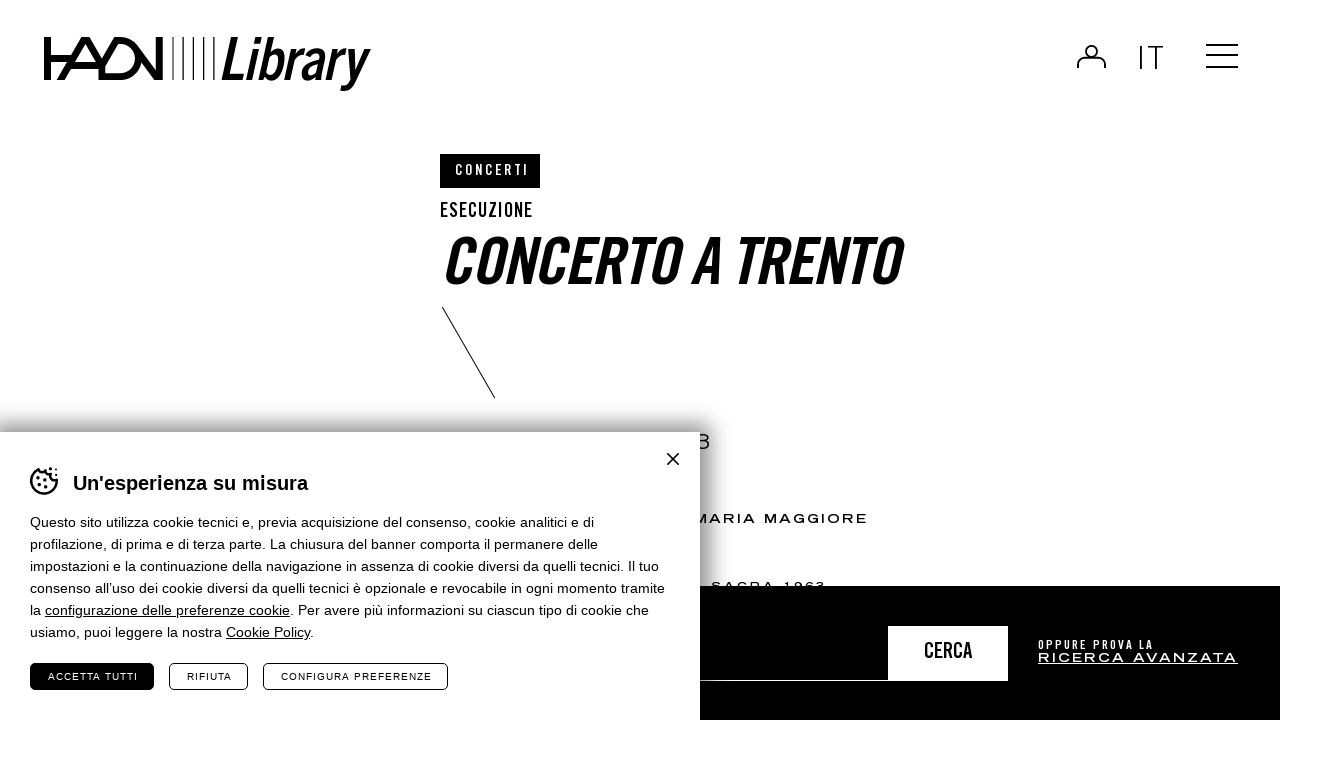

--- FILE ---
content_type: text/html; charset=UTF-8
request_url: https://library.haydn.it/esecuzioni/esecuzione-174
body_size: 8729
content:
<!DOCTYPE html>
<html lang="it-IT" class="no-js">
<head>
    <meta http-equiv="Content-Type" content="text/html; charset=utf-8" />
    		<meta name="viewport" content="width=device-width,initial-scale=1,user-scalable=yes" />
	    <meta name="format-detection" content="telephone=no" />
    <meta name='robots' content='index, follow, max-image-preview:large, max-snippet:-1, max-video-preview:-1' />
<link rel="alternate" hreflang="it" href="https://library.haydn.it/esecuzioni/esecuzione-174" />
<link rel="alternate" hreflang="de" href="https://library.haydn.it/de/auffuehrungen/esecuzione-174" />
<link rel="alternate" hreflang="en" href="https://library.haydn.it/en/performance/esecuzione-174" />
<link rel="alternate" hreflang="x-default" href="https://library.haydn.it/esecuzioni/esecuzione-174" />

	<!-- This site is optimized with the Yoast SEO plugin v26.5 - https://yoast.com/wordpress/plugins/seo/ -->
	<title>Esecuzione 174 - Haydn Library</title>
	<meta name="description" content="Esecuzione dell&#039;Orchestra Haydn del 15 marzo 1963 - Konzert des Haydn-Orchesters am 15. März 1963. Dir: Oswald Jaeggi" />
	<meta property="og:locale" content="it_IT" />
	<meta property="og:type" content="article" />
	<meta property="og:title" content="Esecuzione 174 - Haydn Library" />
	<meta property="og:description" content="Esecuzione dell&#039;Orchestra Haydn del 15 marzo 1963 - Konzert des Haydn-Orchesters am 15. März 1963. Dir: Oswald Jaeggi" />
	<meta property="og:url" content="https://library.haydn.it/esecuzioni/esecuzione-174" />
	<meta property="og:site_name" content="Haydn Library" />
	<meta property="article:modified_time" content="2023-11-14T14:43:23+00:00" />
	<meta name="twitter:card" content="summary_large_image" />
	<meta name="twitter:label1" content="Tempo di lettura stimato" />
	<meta name="twitter:data1" content="2 minuti" />
	<script type="application/ld+json" class="yoast-schema-graph">{"@context":"https://schema.org","@graph":[{"@type":"WebPage","@id":"https://library.haydn.it/esecuzioni/esecuzione-174","url":"https://library.haydn.it/esecuzioni/esecuzione-174","name":"Esecuzione 174 - Haydn Library","isPartOf":{"@id":"https://library.haydn.it/#website"},"datePublished":"2023-09-21T11:37:48+00:00","dateModified":"2023-11-14T14:43:23+00:00","description":"Esecuzione dell'Orchestra Haydn del 15 marzo 1963 - Konzert des Haydn-Orchesters am 15. März 1963. Dir: Oswald Jaeggi","breadcrumb":{"@id":"https://library.haydn.it/esecuzioni/esecuzione-174#breadcrumb"},"inLanguage":"it-IT","potentialAction":[{"@type":"ReadAction","target":["https://library.haydn.it/esecuzioni/esecuzione-174"]}]},{"@type":"BreadcrumbList","@id":"https://library.haydn.it/esecuzioni/esecuzione-174#breadcrumb","itemListElement":[{"@type":"ListItem","position":1,"name":"Home","item":"https://library.haydn.it/"},{"@type":"ListItem","position":2,"name":"Esecuzioni","item":"https://library.haydn.it/esecuzioni"},{"@type":"ListItem","position":3,"name":"Esecuzione 174"}]},{"@type":"WebSite","@id":"https://library.haydn.it/#website","url":"https://library.haydn.it/","name":"Haydn Library","description":"","potentialAction":[{"@type":"SearchAction","target":{"@type":"EntryPoint","urlTemplate":"https://library.haydn.it/?s={search_term_string}"},"query-input":{"@type":"PropertyValueSpecification","valueRequired":true,"valueName":"search_term_string"}}],"inLanguage":"it-IT"}]}</script>
	<!-- / Yoast SEO plugin. -->


<link rel="alternate" title="oEmbed (JSON)" type="application/json+oembed" href="https://library.haydn.it/wp-json/oembed/1.0/embed?url=https%3A%2F%2Flibrary.haydn.it%2Fesecuzioni%2Fesecuzione-174" />
<link rel="alternate" title="oEmbed (XML)" type="text/xml+oembed" href="https://library.haydn.it/wp-json/oembed/1.0/embed?url=https%3A%2F%2Flibrary.haydn.it%2Fesecuzioni%2Fesecuzione-174&#038;format=xml" />
<style id='classic-theme-styles-inline-css' type='text/css'>
/*! This file is auto-generated */
.wp-block-button__link{color:#fff;background-color:#32373c;border-radius:9999px;box-shadow:none;text-decoration:none;padding:calc(.667em + 2px) calc(1.333em + 2px);font-size:1.125em}.wp-block-file__button{background:#32373c;color:#fff;text-decoration:none}
/*# sourceURL=/wp-includes/css/classic-themes.min.css */
</style>
<link rel='stylesheet' id='cooke_madeincima_main-css' href='https://library.haydn.it/wp-content/plugins/cookie-madeincima/cookie-madeincima.css?ver=6.9' type='text/css' media='all' />
<link rel='stylesheet' id='jquery.fancybox-css' href='https://library.haydn.it/wp-content/themes/digitallibrary/css/vendors/jquery.fancybox.css?ver=1717146929' type='text/css' media='all' />
<link rel='stylesheet' id='style-css' href='https://library.haydn.it/wp-content/themes/digitallibrary/style.css?ver=1717146929' type='text/css' media='all' />
<script type="text/javascript" id="wpml-cookie-js-extra">
/* <![CDATA[ */
var wpml_cookies = {"wp-wpml_current_language":{"value":"it","expires":1,"path":"/"}};
var wpml_cookies = {"wp-wpml_current_language":{"value":"it","expires":1,"path":"/"}};
//# sourceURL=wpml-cookie-js-extra
/* ]]> */
</script>
<script type="text/javascript" src="https://library.haydn.it/wp-content/plugins/sitepress-multilingual-cms/res/js/cookies/language-cookie.js?ver=486900" id="wpml-cookie-js" defer="defer" data-wp-strategy="defer"></script>
<script type="text/javascript" src="https://library.haydn.it/wp-content/themes/digitallibrary/js/jquery.min.js?ver=1717146929" id="jquery-js"></script>
<script type="text/javascript" id="cookie_madeincima_main-js-extra">
/* <![CDATA[ */
var config = {"currentPolicyVersion":"009e72df63000088c327","cookieUserUniqueID":"b087966b3d1323dcc925","cookieName":"cm_cookie_haydn-library","cookieUrlSite":"https://library.haydn.it","cookieAjaxEndpoint":"https://library.haydn.it/wp-admin/admin-ajax.php","cookieAjaxPrintFunction":"mc_print_cookie_notice_preferences","cookiePrivacyUrl":"","cookiePosition":"top","cookieActivation":"a","cookieMainContainerClasses":"","cookieBodyClasses":"","cookieOnlyTech":"","cookieSiteMode":"live","cookieTracker":"matomo","cookieErrorMessage":"This content is disabled because you didn't authorize cookies.","cookieDefaultLanguage":"it","cookieCurrentLanguage":"it","cookieCatGranulari":"","cookieUserPreferencesNonce":"01be7af61c"};
var cm_cookies_map = {"192":{"script_id":"192","event":"mic_activator_prima_parte","monitor_id":"","cookies":{"193":{"status":true},"5020":{"status":true},"5019":{"status":true}}},"191":{"script_id":"191","event":"mic_activator_facebook_pixel","monitor_id":"","cookies":{"216":{"status":false}}},"6075":{"script_id":"6075","event":"mic_activator_facebook_pixel","monitor_id":"","cookies":{"6073":{"status":false}}},"6074":{"script_id":"6074","event":"mic_activator_facebook_pixel","monitor_id":"","cookies":{"6072":{"status":false}}}};
var cm_cookies_hashed = ["60ddf9cefec3a8148e7b1332c0b09a14"];
//# sourceURL=cookie_madeincima_main-js-extra
/* ]]> */
</script>
<script type="text/javascript" src="https://library.haydn.it/wp-content/plugins/cookie-madeincima/cookie-madeincima.jquery.js?ver=6.9" id="cookie_madeincima_main-js"></script>
<link rel="https://api.w.org/" href="https://library.haydn.it/wp-json/" /><meta name="theme-color" content="#000000"><link rel="icon" href="https://library.haydn.it/wp-content/uploads/2023/09/cropped-favicon-32x32.jpg" sizes="32x32" />
<link rel="icon" href="https://library.haydn.it/wp-content/uploads/2023/09/cropped-favicon-192x192.jpg" sizes="192x192" />
<link rel="apple-touch-icon" href="https://library.haydn.it/wp-content/uploads/2023/09/cropped-favicon-180x180.jpg" />
<meta name="msapplication-TileImage" content="https://library.haydn.it/wp-content/uploads/2023/09/cropped-favicon-270x270.jpg" />
<style id='global-styles-inline-css' type='text/css'>
:root{--wp--preset--aspect-ratio--square: 1;--wp--preset--aspect-ratio--4-3: 4/3;--wp--preset--aspect-ratio--3-4: 3/4;--wp--preset--aspect-ratio--3-2: 3/2;--wp--preset--aspect-ratio--2-3: 2/3;--wp--preset--aspect-ratio--16-9: 16/9;--wp--preset--aspect-ratio--9-16: 9/16;--wp--preset--color--black: #000000;--wp--preset--color--cyan-bluish-gray: #abb8c3;--wp--preset--color--white: #ffffff;--wp--preset--color--pale-pink: #f78da7;--wp--preset--color--vivid-red: #cf2e2e;--wp--preset--color--luminous-vivid-orange: #ff6900;--wp--preset--color--luminous-vivid-amber: #fcb900;--wp--preset--color--light-green-cyan: #7bdcb5;--wp--preset--color--vivid-green-cyan: #00d084;--wp--preset--color--pale-cyan-blue: #8ed1fc;--wp--preset--color--vivid-cyan-blue: #0693e3;--wp--preset--color--vivid-purple: #9b51e0;--wp--preset--gradient--vivid-cyan-blue-to-vivid-purple: linear-gradient(135deg,rgb(6,147,227) 0%,rgb(155,81,224) 100%);--wp--preset--gradient--light-green-cyan-to-vivid-green-cyan: linear-gradient(135deg,rgb(122,220,180) 0%,rgb(0,208,130) 100%);--wp--preset--gradient--luminous-vivid-amber-to-luminous-vivid-orange: linear-gradient(135deg,rgb(252,185,0) 0%,rgb(255,105,0) 100%);--wp--preset--gradient--luminous-vivid-orange-to-vivid-red: linear-gradient(135deg,rgb(255,105,0) 0%,rgb(207,46,46) 100%);--wp--preset--gradient--very-light-gray-to-cyan-bluish-gray: linear-gradient(135deg,rgb(238,238,238) 0%,rgb(169,184,195) 100%);--wp--preset--gradient--cool-to-warm-spectrum: linear-gradient(135deg,rgb(74,234,220) 0%,rgb(151,120,209) 20%,rgb(207,42,186) 40%,rgb(238,44,130) 60%,rgb(251,105,98) 80%,rgb(254,248,76) 100%);--wp--preset--gradient--blush-light-purple: linear-gradient(135deg,rgb(255,206,236) 0%,rgb(152,150,240) 100%);--wp--preset--gradient--blush-bordeaux: linear-gradient(135deg,rgb(254,205,165) 0%,rgb(254,45,45) 50%,rgb(107,0,62) 100%);--wp--preset--gradient--luminous-dusk: linear-gradient(135deg,rgb(255,203,112) 0%,rgb(199,81,192) 50%,rgb(65,88,208) 100%);--wp--preset--gradient--pale-ocean: linear-gradient(135deg,rgb(255,245,203) 0%,rgb(182,227,212) 50%,rgb(51,167,181) 100%);--wp--preset--gradient--electric-grass: linear-gradient(135deg,rgb(202,248,128) 0%,rgb(113,206,126) 100%);--wp--preset--gradient--midnight: linear-gradient(135deg,rgb(2,3,129) 0%,rgb(40,116,252) 100%);--wp--preset--font-size--small: 13px;--wp--preset--font-size--medium: 20px;--wp--preset--font-size--large: 36px;--wp--preset--font-size--x-large: 42px;--wp--preset--spacing--20: 0.44rem;--wp--preset--spacing--30: 0.67rem;--wp--preset--spacing--40: 1rem;--wp--preset--spacing--50: 1.5rem;--wp--preset--spacing--60: 2.25rem;--wp--preset--spacing--70: 3.38rem;--wp--preset--spacing--80: 5.06rem;--wp--preset--shadow--natural: 6px 6px 9px rgba(0, 0, 0, 0.2);--wp--preset--shadow--deep: 12px 12px 50px rgba(0, 0, 0, 0.4);--wp--preset--shadow--sharp: 6px 6px 0px rgba(0, 0, 0, 0.2);--wp--preset--shadow--outlined: 6px 6px 0px -3px rgb(255, 255, 255), 6px 6px rgb(0, 0, 0);--wp--preset--shadow--crisp: 6px 6px 0px rgb(0, 0, 0);}:where(.is-layout-flex){gap: 0.5em;}:where(.is-layout-grid){gap: 0.5em;}body .is-layout-flex{display: flex;}.is-layout-flex{flex-wrap: wrap;align-items: center;}.is-layout-flex > :is(*, div){margin: 0;}body .is-layout-grid{display: grid;}.is-layout-grid > :is(*, div){margin: 0;}:where(.wp-block-columns.is-layout-flex){gap: 2em;}:where(.wp-block-columns.is-layout-grid){gap: 2em;}:where(.wp-block-post-template.is-layout-flex){gap: 1.25em;}:where(.wp-block-post-template.is-layout-grid){gap: 1.25em;}.has-black-color{color: var(--wp--preset--color--black) !important;}.has-cyan-bluish-gray-color{color: var(--wp--preset--color--cyan-bluish-gray) !important;}.has-white-color{color: var(--wp--preset--color--white) !important;}.has-pale-pink-color{color: var(--wp--preset--color--pale-pink) !important;}.has-vivid-red-color{color: var(--wp--preset--color--vivid-red) !important;}.has-luminous-vivid-orange-color{color: var(--wp--preset--color--luminous-vivid-orange) !important;}.has-luminous-vivid-amber-color{color: var(--wp--preset--color--luminous-vivid-amber) !important;}.has-light-green-cyan-color{color: var(--wp--preset--color--light-green-cyan) !important;}.has-vivid-green-cyan-color{color: var(--wp--preset--color--vivid-green-cyan) !important;}.has-pale-cyan-blue-color{color: var(--wp--preset--color--pale-cyan-blue) !important;}.has-vivid-cyan-blue-color{color: var(--wp--preset--color--vivid-cyan-blue) !important;}.has-vivid-purple-color{color: var(--wp--preset--color--vivid-purple) !important;}.has-black-background-color{background-color: var(--wp--preset--color--black) !important;}.has-cyan-bluish-gray-background-color{background-color: var(--wp--preset--color--cyan-bluish-gray) !important;}.has-white-background-color{background-color: var(--wp--preset--color--white) !important;}.has-pale-pink-background-color{background-color: var(--wp--preset--color--pale-pink) !important;}.has-vivid-red-background-color{background-color: var(--wp--preset--color--vivid-red) !important;}.has-luminous-vivid-orange-background-color{background-color: var(--wp--preset--color--luminous-vivid-orange) !important;}.has-luminous-vivid-amber-background-color{background-color: var(--wp--preset--color--luminous-vivid-amber) !important;}.has-light-green-cyan-background-color{background-color: var(--wp--preset--color--light-green-cyan) !important;}.has-vivid-green-cyan-background-color{background-color: var(--wp--preset--color--vivid-green-cyan) !important;}.has-pale-cyan-blue-background-color{background-color: var(--wp--preset--color--pale-cyan-blue) !important;}.has-vivid-cyan-blue-background-color{background-color: var(--wp--preset--color--vivid-cyan-blue) !important;}.has-vivid-purple-background-color{background-color: var(--wp--preset--color--vivid-purple) !important;}.has-black-border-color{border-color: var(--wp--preset--color--black) !important;}.has-cyan-bluish-gray-border-color{border-color: var(--wp--preset--color--cyan-bluish-gray) !important;}.has-white-border-color{border-color: var(--wp--preset--color--white) !important;}.has-pale-pink-border-color{border-color: var(--wp--preset--color--pale-pink) !important;}.has-vivid-red-border-color{border-color: var(--wp--preset--color--vivid-red) !important;}.has-luminous-vivid-orange-border-color{border-color: var(--wp--preset--color--luminous-vivid-orange) !important;}.has-luminous-vivid-amber-border-color{border-color: var(--wp--preset--color--luminous-vivid-amber) !important;}.has-light-green-cyan-border-color{border-color: var(--wp--preset--color--light-green-cyan) !important;}.has-vivid-green-cyan-border-color{border-color: var(--wp--preset--color--vivid-green-cyan) !important;}.has-pale-cyan-blue-border-color{border-color: var(--wp--preset--color--pale-cyan-blue) !important;}.has-vivid-cyan-blue-border-color{border-color: var(--wp--preset--color--vivid-cyan-blue) !important;}.has-vivid-purple-border-color{border-color: var(--wp--preset--color--vivid-purple) !important;}.has-vivid-cyan-blue-to-vivid-purple-gradient-background{background: var(--wp--preset--gradient--vivid-cyan-blue-to-vivid-purple) !important;}.has-light-green-cyan-to-vivid-green-cyan-gradient-background{background: var(--wp--preset--gradient--light-green-cyan-to-vivid-green-cyan) !important;}.has-luminous-vivid-amber-to-luminous-vivid-orange-gradient-background{background: var(--wp--preset--gradient--luminous-vivid-amber-to-luminous-vivid-orange) !important;}.has-luminous-vivid-orange-to-vivid-red-gradient-background{background: var(--wp--preset--gradient--luminous-vivid-orange-to-vivid-red) !important;}.has-very-light-gray-to-cyan-bluish-gray-gradient-background{background: var(--wp--preset--gradient--very-light-gray-to-cyan-bluish-gray) !important;}.has-cool-to-warm-spectrum-gradient-background{background: var(--wp--preset--gradient--cool-to-warm-spectrum) !important;}.has-blush-light-purple-gradient-background{background: var(--wp--preset--gradient--blush-light-purple) !important;}.has-blush-bordeaux-gradient-background{background: var(--wp--preset--gradient--blush-bordeaux) !important;}.has-luminous-dusk-gradient-background{background: var(--wp--preset--gradient--luminous-dusk) !important;}.has-pale-ocean-gradient-background{background: var(--wp--preset--gradient--pale-ocean) !important;}.has-electric-grass-gradient-background{background: var(--wp--preset--gradient--electric-grass) !important;}.has-midnight-gradient-background{background: var(--wp--preset--gradient--midnight) !important;}.has-small-font-size{font-size: var(--wp--preset--font-size--small) !important;}.has-medium-font-size{font-size: var(--wp--preset--font-size--medium) !important;}.has-large-font-size{font-size: var(--wp--preset--font-size--large) !important;}.has-x-large-font-size{font-size: var(--wp--preset--font-size--x-large) !important;}
/*# sourceURL=global-styles-inline-css */
</style>
</head>
<body class="wp-singular esecuzione-template-default single single-esecuzione postid-2169 wp-theme-digitallibrary lang-it without-featured-image">
	<ul class="screenreader-menu">
		<li><a href="#main-menu">Vai al menu principale</a></li>
		<li><a href="#main">Vai al contenuto principale</a></li>
	</ul>
	<header class="header">
		<div class="aux">
			<div class="logos-container">
									<a class="logo digital-library" href="https://library.haydn.it">Haydn Library</a>
							</div>
			<div class="header-actions-container">
									<div class="reserved-area-login-container">
												<a href="https://library.haydn.it/login" class="reserved-area-login not-logged-in">Login</a>
					</div>
								<div class="language-switcher-container">
									<nav class="language-switcher lang-dropdown">
					<span class="active lang-dropdown-trigger">it</span>					<ul class="header-langs lang-dropdown-list">
						<li><a href="https://library.haydn.it/de/auffuehrungen/esecuzione-174">de</a></li><li><a href="https://library.haydn.it/en/performance/esecuzione-174">en</a></li>					</ul>
				</nav>
							</div>
				<span class="menu-trigger icon-hamburger">
					<span class="icon">Menu</span>
				</span>
			</div>
			<div class="menu-container">
				<div class="menu-inner">
					<nav id="main-menu" class="main-menu"><ul id="menu-main-menu-it" class="menu"><li id="menu-item-151" class="menu-item menu-item-type-custom menu-item-object-custom menu-item-home menu-item-151"><a href="https://library.haydn.it" title="Homepage">Homepage</a></li>
<li id="menu-item-152" class="menu-item menu-item-type-post_type menu-item-object-page menu-item-152"><a href="https://library.haydn.it/cose-la-haydn-library" title="Cos’è Haydn Library?">Cos’è Haydn Library?</a></li>
<li id="menu-item-368" class="menu-item menu-item-type-post_type_archive menu-item-object-programma menu-item-368"><a href="https://library.haydn.it/programmi" title="Programmi">Programmi</a></li>
<li id="menu-item-367" class="menu-item menu-item-type-post_type_archive menu-item-object-esecuzione current-menu-item menu-item-367"><a href="https://library.haydn.it/esecuzioni" aria-current="page" title="Esecuzioni">Esecuzioni</a></li>
</ul></nav><nav id="secondary-main-menu" class="secondary-main-menu"><ul id="menu-main-menu-secondary-it" class="menu"><li id="menu-item-153" class="menu-item menu-item-type-custom menu-item-object-custom menu-item-153"><a target="_blank" href="https://www.haydn.it/" title="Vai al sito Haydn">Vai al sito Haydn</a></li>
</ul></nav>				</div>
									<a class="event-calendar-link-container" href="https://library.haydn.it/esecuzioni/?advanced">
						<span class="inner">Ricerca avanzata</span>
					</a>
							</div>
		</div>
	</header>
		
	<main id="main" class="main">
				<div class="main-content main-content-esecuzione">
			<div class="headings-container headings-type-10 headings-variant-10a lines-after">
	<div class="main-title-container">
			<div class="categories-container">
		<div class="categories">
								<p class="single-category dark-label">Concerti</p>
									<p class="post-type-label">Esecuzione</p>
						</div>
	</div>
		<div class="main-title-container-inner">
						<h1 class="main-title">Concerto a Trento</h1>
		</div>
			</div>
</div>			<div class="content content-esecuzione">
				<div class="block block-block_text text-with-title-container simple-block-container lines-after esecuzione-meta">
	<div class="text-container">
		<div class="text">
							<div class="data-orario-container">
												<h3 class="data">15 marzo 1963</h3>
												<p class="orario">21:00</p>
									</div>
								<div class="sede-container">
													<p class="localita">Trento</p>
												<p class="sede">Basilica di Santa Maria Maggiore</p>
					</div>
								<dl class="label-value-list">
					<dt class="label">Programma:</dt>
													<dd class="value"><a href="https://library.haydn.it/programmi/concerto-di-musica-sacra-1963">Concerto di Musica Sacra 1963</a></dd>
											</dl>
								<dl class="label-value-list">
					<dt class="label">Evento:</dt>
											<dd class="value"><a href="https://library.haydn.it/eventi/1449">Concerto a Trento</a></dd>
									</dl>
					</div>
	</div>
</div>
	<div class="block block-block_text text-with-title-container simple-block-container list-composizioni">
		<div class="title-container">
			<h2 class="title-74">Composizioni</h2>
		</div>
		<div class="text-container">
			<div class="text">
									
					<div class="list-composizioni-single lines-after">
													<h3 class="title-35">Cantata "Ich hatte viel Bekümmernis" per soli, coro e orchestra</h3>
												<dl class="composizioni-table definition-table">						
															<dt class="label">Genere</dt>
								<dd class="value"><p>Musica corale</p></dd>
																<dt class="label">Compositore</dt>
									<dd class="value"><p>Johann Sebastian Bach</p></dd>
																<dt class="label">Forma musicale</dt>
								<dd class="value"><p>Cantata sacra</p></dd>
															<dt class="label">Formazione musicale</dt>
								<dd class="value">
																					<p>Coro da camera Leonard Lechner (Coro)</p>
																							<p>Coro St. Augustin di Gries (Coro)</p>
																							<p>Orchestra Haydn di Bolzano e Trento (Orchestra)</p>
																			</dd>
															<dt class="label">Interpreti</dt>
								<dd class="value">
									<ul>
																					<li>
																										<span class="nome">Gertraud Stoklassa</span>
																											<span class="ruoli-strumenti-personaggio">
															(Soprano)
														</span>
																								</li>							
																					<li>
																										<span class="nome">Alice Ölke</span>
																											<span class="ruoli-strumenti-personaggio">
															(Mezzosoprano)
														</span>
																								</li>							
																					<li>
																										<span class="nome">Hanne Münch</span>
																											<span class="ruoli-strumenti-personaggio">
															(Contralto)
														</span>
																								</li>							
																					<li>
																										<span class="nome">Ernst Hauser</span>
																											<span class="ruoli-strumenti-personaggio">
															(Tenore)
														</span>
																								</li>							
																					<li>
																										<span class="nome">Ioan Holi-Holender</span>
																											<span class="ruoli-strumenti-personaggio">
															(Basso)
														</span>
																								</li>							
																					<li>
																										<span class="nome">Oswald Jaeggi</span>
																											<span class="ruoli-strumenti-personaggio">
															(Direttore d'orchestra)
														</span>
																								</li>							
																			</ul>
								</dd>
													</dl>
					</div>
								
			</div>
		</div>
	</div>
			</div>
		</div>
	</main>
		<div class="search-bar-fixed">
	<div class="inner">
		<h2 class="title">Cerca <br />Esecuzione</h2>
		<form class="form" action="https://library.haydn.it/esecuzioni">
			<div class="inner">
				<div class="field">
										<input type="search" value="" class="input-search" name="search" placeholder="Cerca per titolo o artisti ..." />
					<button class="search-button">Cerca</button>
				</div>
				<p class="search-text">Oppure prova la <a class="" href="https://library.haydn.it/esecuzioni/?advanced">ricerca avanzata</a></p>
			</div>
		</form>
	</div>
</div>	<div class="block-featured-newsletter-container">
					<div class="newsletter-cta-container">
									<div class="inner full-bar bar-dark newsletter-cta-desktop"><a href="https://www.haydn.it/newsletter" target="_blank" class="item"><span>I migliori eventi Haydn nella tua e-mail! <span>Iscriviti alla newsletter!</span></span></a></div>
					<div class="inner newsletter-cta-mobile">
						<h2 class="title-40">I migliori<br>eventi Haydn<br>nella tua e-mail!</h2>
						<a class="find-out-more main-link" href="https://www.haydn.it/newsletter" target="_blank">Iscriviti alla newsletter!</a>
					</div>
							</div>
			</div>
			<footer class="footer">
				<div class="aux footer-aux">
					<div class="logo-container">
						<span class="logo"></span>
					</div>				
												<div class="copyright-contacts-container">
																	<div class="copyright-container">
										<h3 class="copyright-title">Fondazione Haydn di Bolzano e Trento</h3>
									</div>
																	<div class="contacts-container">
																					<p class="contact-line contact-line-1">
												<span class="address contact-value">Via Gilm 1/A / I-39100 Bolzano</span>
											</p>
																					<p class="contact-line contact-line-2">
												<span class="telephone contact-value">+39 0471 975031</span>
											</p>
																					<p class="contact-line contact-line-3">
																									<a class="email contact-value" href="mailto:info@haydn.it">info@haydn.it</a>
																									<a class="pec contact-value" href="mailto:info@pec.haydn.it">info@pec.haydn.it</a>
																							</p>
																					<p class="contact-line contact-line-4">
												<span class="piva contact-value">P. IVA 00665790218</span>
											</p>
																			</div>
															</div>
											<div class="footer-menus-impressum-container">
						<div class="footer-menu-container">
															<div class="primary-footer-menu-container">
									<nav id="primary-footer-menu" class="footer-menu primary-footer-menu"><ul id="menu-footer-menu-primary-it" class="menu"><li id="menu-item-370" class="menu-item menu-item-type-post_type_archive menu-item-object-programma menu-item-370"><a href="https://library.haydn.it/programmi" title="Programmi">Programmi</a></li>
<li id="menu-item-369" class="menu-item menu-item-type-post_type_archive menu-item-object-esecuzione current-menu-item menu-item-369"><a href="https://library.haydn.it/esecuzioni" aria-current="page" title="Esecuzioni">Esecuzioni</a></li>
<li id="menu-item-155" class="menu-item menu-item-type-post_type menu-item-object-page menu-item-155"><a href="https://library.haydn.it/login" title="Login">Login</a></li>
</ul></nav>								</div>
															<div class="secondary-footer-menu-container">
									<nav id="secondary-footer-menu" class="footer-menu secondary-footer-menu"><ul id="menu-footer-menu-secondary-it" class="menu"><li id="menu-item-156" class="menu-item menu-item-type-post_type menu-item-object-page menu-item-156"><a href="https://library.haydn.it/privacy-policy" title="Privacy Policy">Privacy Policy</a></li>
<li id="menu-item-157" class="menu-item menu-item-type-post_type menu-item-object-page menu-item-157"><a href="https://library.haydn.it/cookies" title="Cookies">Cookies</a></li>
<li id="menu-item-158" class="cm-open-cookie-notice menu-item menu-item-type-custom menu-item-object-custom menu-item-158"><a href="#" title="Preferenze cookie">Preferenze cookie</a></li>
</ul></nav>								</div>
														<div class="impressum-container">
																<p class="impressum-line">Website <a href="https://www.madeincima.it/?utm_source=library.haydn.it&utm_medium=Text%2Blink&utm_campaign=Footer%2BLink" target="_blank">MADE IN CIMA</a></p>
							</div>
						</div>
					</div>
											<div class="partners-container">
															<div class="partners-list">
																				<div class="single-partner">
																									<a class="single-partner-inner" href="https://www.assimoco.it/assimoco/home.html" target="_blank">
																									<div class="image-container">
														<img width="300" height="300" src="https://library.haydn.it/wp-content/uploads/2023/11/Nuovo-progetto.png" class="attachment-full size-full" alt="Assimoco" loading="lazy" decoding="async" srcset="https://library.haydn.it/wp-content/uploads/2023/11/Nuovo-progetto.png 300w, https://library.haydn.it/wp-content/uploads/2023/11/Nuovo-progetto-150x150.png 150w" sizes="(max-width: 300px) 100vw, 300px" />													</div>
																									</a>
																							</div>
																					<div class="single-partner">
																									<a class="single-partner-inner" href="https://www.unitn.it/" target="_blank">
																									<div class="image-container">
														<img width="300" height="300" src="https://library.haydn.it/wp-content/uploads/2023/11/UniTrento_logo_ITA_colore2.png" class="attachment-full size-full" alt="Università di Trento" loading="lazy" decoding="async" srcset="https://library.haydn.it/wp-content/uploads/2023/11/UniTrento_logo_ITA_colore2.png 300w, https://library.haydn.it/wp-content/uploads/2023/11/UniTrento_logo_ITA_colore2-150x150.png 150w" sizes="(max-width: 300px) 100vw, 300px" />													</div>
																									</a>
																							</div>
																					<div class="single-partner">
																									<a class="single-partner-inner" href="https://www.beniculturali.it/" target="_blank">
																									<div class="image-container">
														<img width="300" height="300" src="https://library.haydn.it/wp-content/uploads/2023/11/partner_MinisteroDellaCultura.png" class="attachment-full size-full" alt="Ministero della Cultura" loading="lazy" decoding="async" srcset="https://library.haydn.it/wp-content/uploads/2023/11/partner_MinisteroDellaCultura.png 300w, https://library.haydn.it/wp-content/uploads/2023/11/partner_MinisteroDellaCultura-150x150.png 150w" sizes="(max-width: 300px) 100vw, 300px" />													</div>
																									</a>
																							</div>
																					<div class="single-partner">
																									<a class="single-partner-inner" href="https://www.madeincima.it/" target="_blank">
																									<div class="image-container">
														<img width="300" height="300" src="https://library.haydn.it/wp-content/uploads/2023/11/Nuovo-progetto-2.png" class="attachment-full size-full" alt="Made In Cima" loading="lazy" decoding="async" srcset="https://library.haydn.it/wp-content/uploads/2023/11/Nuovo-progetto-2.png 300w, https://library.haydn.it/wp-content/uploads/2023/11/Nuovo-progetto-2-150x150.png 150w" sizes="(max-width: 300px) 100vw, 300px" />													</div>
																									</a>
																							</div>
																		</div>
															<div class="partners-text"><p>Spazio per loghi o <a href="#">altro</a> dedicato ai <strong>finanziatori</strong>.</p>
</div>
													</div>

									</div>
				<div class="clearfix"></div>
			</footer>
		<script type="speculationrules">
{"prefetch":[{"source":"document","where":{"and":[{"href_matches":"/*"},{"not":{"href_matches":["/wp-*.php","/wp-admin/*","/wp-content/uploads/*","/wp-content/*","/wp-content/plugins/*","/wp-content/themes/digitallibrary/*","/*\\?(.+)"]}},{"not":{"selector_matches":"a[rel~=\"nofollow\"]"}},{"not":{"selector_matches":".no-prefetch, .no-prefetch a"}}]},"eagerness":"conservative"}]}
</script>
<div class="cm-cookies"><div class="cm-cookies-inner" role="dialog" aria-modal="true" aria-label="Cookie notice"><p class="sr-only cookie-setting-alert" tabindex="-1">Banner cookie sito Haydn Library - Impostare le preferenze cookie prima di navigare il sito</p><div class="cm-cookies-container cm-cookies-container-notice"><h2 class="cm-cookies-container-notice-title" id="cookie-banner-title">Un&#039;esperienza su misura</h2><p>Questo sito utilizza cookie tecnici e, previa acquisizione del consenso, cookie analitici e di profilazione, di prima e di terza parte. La chiusura del banner comporta il permanere delle impostazioni e la continuazione della navigazione in assenza di cookie diversi da quelli tecnici. Il tuo consenso all’uso dei cookie diversi da quelli tecnici è opzionale e revocabile in ogni momento tramite la <a href="#" class="cm-open-cookie-notice cm-open-cookie-notice-shortcode-type-link" aria-haspopup="dialog"><span class="cm-open-cookie-notice-span">configurazione delle preferenze cookie</span></a>. Per avere più informazioni su ciascun tipo di cookie che usiamo, puoi leggere la nostra <a href="https://library.haydn.it/cookies">Cookie Policy</a>.</p>
</div><div class="cm-cookies-container cm-cookies-container-preferences"><h2 class="cm-cookies-container-preferences-title" tabindex="-1">Configurazione preferenze cookie</h2><div class="cm-cookies-container-preferences-text">Da qui puoi dare o togliere il consenso all’installazione dei cookie utilizzati dal nostro sito web.</div><div class="cm-proprietaries-container"><div class="cm-proprietaries-container-single"><div class="cm-proprietaries-container-single-header"><h2 class="cm-proprietaries-container-title"  id="cm-proprietaries-title-16" aria-expanded="false" tabindex="0">Cookie tecnici necessari</h2><label for="cm-term-id-16" class="cm-cookie-label cm-cookie-label-disabled"  aria-hidden="true"><span class="sr-only">Attiva tutti i cookie di questa categoria</span><input type="checkbox" id="cm-term-id-16" class="cm-cookie-checkbox cm-cookie-checkbox-single-proprietary" checked="checked" disabled="disabled" /><span class="cm-cookie-label-slider parent"></span></label><p class="cm-cookie-tech-description" role="note">Sempre attivi</p><p aria-describedby="cm-proprietaries-title-16">I cookie tecnici necessari non possono essere disattivati in quanto senza questi il sito web non sarebbe in grado di funzionare correttamente. Li usiamo per fornirti i nostri servizi e contribuiscono ad abilitare funzionalità di base quali, ad esempio, la navigazione sulle pagine, la lingua preferita o l’accesso alle aree protette del sito. Comprendono inoltre alcuni cookie analitici che servono a capire come gli utenti interagiscono con il sito raccogliendo informazioni statistiche in forma anonima.</p></div><div class="cm-scripts-container"><div class="cm-scripts-container-script-single"><div class="cm-scripts-container-script-single-cookies"><h3 class="cm-scripts-container-script-single-cookies-title" aria-label="Lista cookie di Prima parte - Numero cookie: 1" aria-expanded="false" tabindex="0">Prima parte<span class="cm-cookies-counter" title="Numero cookie: 1">1</span></h3><div class="cm-scripts-container-script-single-cookies-container"><div class="cm-scripts-container-script-single-cookies-single"><h4 aria-label="Nome del cookie: cm_cookie_haydns-digital-library">cm_cookie_haydns-digital-library</h4><label for="cm-cookie-id-193" class="cm-cookie-label cm-cookie-label-disabled"  aria-hidden="true"><span class="sr-only">Attiva cookie cm_cookie_haydns-digital-library</span><input type="checkbox" id="cm-cookie-id-193" class="cm-cookie-checkbox cm-cookie-checkbox-single-cookie" data-cm-script-id="192" data-cm-cookie-id="193" data-cm-cookie-display-name="cm_cookie_haydns-digital-library" checked="checked" disabled="disabled" data-cm-cookie-translations-ids="[193,5020,5019]" /><span class="cm-cookie-label-slider child"></span></label><p class="cm-cookie-description"><span class="sr-only">Descrizione: </span>Verifica l'accettazione dei cookie.</p><div class="cm-single-cookie-footer"><dl class="cm-cookie-duration"><dt>Durata</dt> <dd><span>6</span> mesi</dd></dl><dl class="cm-cookie-domain"><dt>Dominio</dt> <dd>library.haydn.it</dd></dl></div></div></div></div></div></div></div><div class="cm-proprietaries-container-single"><div class="cm-proprietaries-container-single-header"><h2 class="cm-proprietaries-container-title"  id="cm-proprietaries-title-18" aria-expanded="false" tabindex="0">Cookie di profilazione</h2><label for="cm-term-id-18" class="cm-cookie-label" ><span class="sr-only">Attiva tutti i cookie di questa categoria</span><input type="checkbox" id="cm-term-id-18" class="cm-cookie-checkbox cm-cookie-checkbox-single-proprietary" /><span class="cm-cookie-label-slider parent"></span></label><p aria-describedby="cm-proprietaries-title-18">I cookie di profilazione vengono utilizzati per tracciare gli utenti del sito. La finalità è quella di presentare comunicazioni personalizzate o annunci pubblicitari che siano rilevanti e coinvolgenti per lo specifico utente.</p></div><div class="cm-scripts-container"><div class="cm-scripts-container-script-single"><div class="cm-scripts-container-script-single-cookies"><h3 class="cm-scripts-container-script-single-cookies-title" aria-label="Lista cookie di Facebook - Numero cookie: 1" aria-expanded="false" tabindex="0">Facebook<span class="cm-cookies-counter" title="Numero cookie: 1">1</span></h3><div class="cm-scripts-container-script-single-cookies-container"><div class="cm-scripts-container-script-single-cookies-single"><h4 aria-label="Nome del cookie: _fbp">_fbp</h4><label for="cm-cookie-id-216" class="cm-cookie-label cm-cookie-label-disabled" ><span class="sr-only">Attiva cookie _fbp</span><input type="checkbox" id="cm-cookie-id-216" class="cm-cookie-checkbox cm-cookie-checkbox-single-cookie" data-cm-script-id="191" data-cm-cookie-id="216" data-cm-cookie-display-name="_fbp" data-cm-cookie-translations-ids="[216,6073,6072]" /><span class="cm-cookie-label-slider child"></span></label><p class="cm-cookie-description"><span class="sr-only">Descrizione: </span>Permette di mostrare la nostra pubblicità agli utenti che hanno già visitato il nostro sito web quando sono su Facebook o su una piattaforma digitale supportata da Facebook Advertising.</p><div class="cm-single-cookie-footer"><dl class="cm-cookie-duration"><dt>Durata</dt> <dd><span>3</span> mesi</dd></dl><dl class="cm-cookie-domain"><dt>Dominio</dt> <dd>library.haydn.it</dd></dl></div></div><a href="https://www.facebook.com/policies/cookies/" target="_blank" aria-label="Scopri di più sul fornitore Facebook" class="cm-proprietary-more-info-link"><span>Scopri di più su questo fornitore</span></a></div></div></div></div></div></div></div><div class="cm-cookies-buttons-container"><button aria-label="Accetta tutti i cookie" class="cm-cookies-button cm-cookies-button-accept cm-cookies-button-accept-all">Accetta tutti</button><button aria-label="Accetta solo cookie selezionati" class="cm-cookies-button cm-cookies-button-accept cm-cookies-button-accept-selected">Accetta selezionati</button><button aria-label="Rifiuta tutti i cookie" class="cm-cookies-button cm-cookies-button-refuse">Rifiuta</button><button aria-label="Configura preferenze dei cookie" class="cm-cookies-button cm-cookies-button-configure cm-open-cookie-notice">Configura preferenze</button></div><span class="cm-cookies-close" id="close-cookie-list" tabindex="0">Chiudi banner cookie</span></div></div><!-- Matomo Tag Manager -->
<script >
var _mtm = _mtm || [];
_mtm.push({'mtm.startTime': (new Date().getTime()), 'event': 'mtm.Start'});
var d=document, g=d.createElement('script'), s=d.getElementsByTagName('script')[0];
g.type='text/javascript'; g.async=true; g.src="https://library.haydn.it/wp-content/uploads/matomo/container_cIfDvveX.js"; s.parentNode.insertBefore(g,s);
</script><!-- End Matomo Tag Manager --><script type="text/javascript" src="https://library.haydn.it/wp-content/themes/digitallibrary/js/ua-parser.min.js?ver=1717146929" id="ua-parser-js"></script>
<script type="text/javascript" src="https://library.haydn.it/wp-content/themes/digitallibrary/js/jquery.fancybox.min.js?ver=1717146929" id="fancybox-js"></script>
<script type="text/javascript" id="utility-js-extra">
/* <![CDATA[ */
var localized = {"urlSite":"https://library.haydn.it","lang":"it","post_id":"2169"};
//# sourceURL=utility-js-extra
/* ]]> */
</script>
<script type="text/javascript" src="https://library.haydn.it/wp-content/themes/digitallibrary/js/utility.js?ver=1717146929" id="utility-js"></script>
		<span class="go-to-top">Up</span>
    	<div class="js-media-query-tester"></div>
    	    </body>
</html>
<!--
Performance optimized by W3 Total Cache. Learn more: https://www.boldgrid.com/w3-total-cache/?utm_source=w3tc&utm_medium=footer_comment&utm_campaign=free_plugin


Served from: library.haydn.it @ 2026-01-19 17:53:35 by W3 Total Cache
-->

--- FILE ---
content_type: image/svg+xml
request_url: https://library.haydn.it/wp-content/plugins/cookie-madeincima/images/close-icon.svg
body_size: -132
content:
<svg xmlns="http://www.w3.org/2000/svg" viewBox="0 0 13.96 13.96"><path d="M8.81,7.39l5.27-5.27A1,1,0,0,0,12.67.71L7.39,6,2.12.71A1,1,0,0,0,.71,2.12L6,7.39.71,12.67a1,1,0,0,0,0,1.41,1,1,0,0,0,.7.29,1,1,0,0,0,.71-.29L7.39,8.81l5.28,5.27a1,1,0,0,0,1.41,0,1,1,0,0,0,0-1.41Z" transform="translate(-0.41 -0.41)"/></svg>